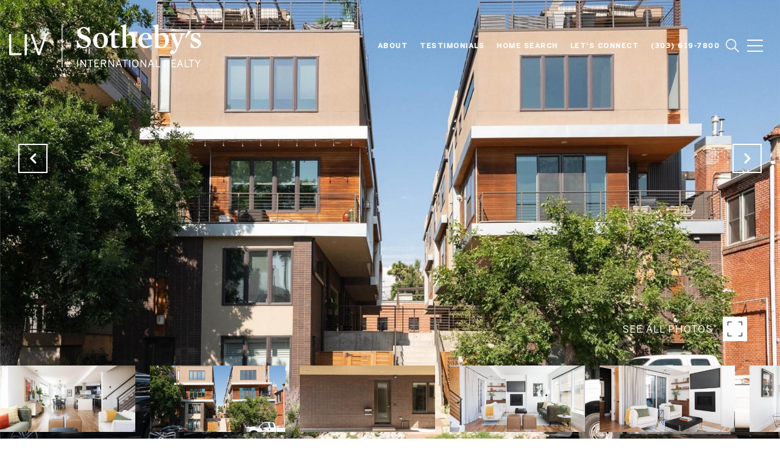

--- FILE ---
content_type: text/html; charset=utf-8
request_url: https://bss.luxurypresence.com/buttons/googleOneTap?companyId=db7d2d61-09f8-40bc-8e31-c557d41f7ab6&websiteId=e99cc42f-5366-40ed-912e-400e60e4e671&pageId=6ed11cde-c2d1-407b-8048-eb1cc3f843b3&sourceUrl=https%3A%2F%2Fnancylevinerealestate.com%2Fproperties%2F3157-zuni-street-denver-co-80211-5425446&pageMeta=%7B%22sourceResource%22%3A%22properties%22%2C%22pageElementId%22%3A%2240562e86-83b9-41ee-8e68-647e1cab1bf1%22%2C%22pageQueryVariables%22%3A%7B%22property%22%3A%7B%22id%22%3A%2240562e86-83b9-41ee-8e68-647e1cab1bf1%22%7D%2C%22properties%22%3A%7B%22relatedNeighborhoodPropertyId%22%3A%2240562e86-83b9-41ee-8e68-647e1cab1bf1%22%2C%22sort%22%3A%22salesPrice%22%7D%2C%22neighborhood%22%3A%7B%7D%2C%22pressReleases%22%3A%7B%22propertyId%22%3A%2240562e86-83b9-41ee-8e68-647e1cab1bf1%22%7D%7D%7D
body_size: 2900
content:
<style>
  html, body {margin: 0; padding: 0;}
</style>
<script src="https://accounts.google.com/gsi/client" async defer></script>
<script>
const parseURL = (url) => {
    const a = document.createElement('a');
    a.href = url;
    return a.origin;
}

const login = (token, provider, source)  => {
  const origin = (window.location != window.parent.location)
    ? parseURL(document.referrer)
    : window.location.origin;  
  const xhr = new XMLHttpRequest();
  xhr.responseType = 'json';
  xhr.onreadystatechange = function() {
    if (xhr.readyState === 4) {
      const response = xhr.response;
      const msg = {
        event: response.status,
        provider: provider,
        source: source,
        token: token
      }
      window.parent.postMessage(msg, origin);
    }
  }
  xhr.withCredentials = true;
  xhr.open('POST', `${origin}/api/v1/auth/login`, true);
  xhr.setRequestHeader("Content-Type", "application/json;charset=UTF-8");
  xhr.send(JSON.stringify({
    token,
    provider,
    source,
    websiteId: 'e99cc42f-5366-40ed-912e-400e60e4e671',
    companyId: 'db7d2d61-09f8-40bc-8e31-c557d41f7ab6',
    pageId: '6ed11cde-c2d1-407b-8048-eb1cc3f843b3',
    sourceUrl: 'https://nancylevinerealestate.com/properties/3157-zuni-street-denver-co-80211-5425446',
    pageMeta: '{"sourceResource":"properties","pageElementId":"40562e86-83b9-41ee-8e68-647e1cab1bf1","pageQueryVariables":{"property":{"id":"40562e86-83b9-41ee-8e68-647e1cab1bf1"},"properties":{"relatedNeighborhoodPropertyId":"40562e86-83b9-41ee-8e68-647e1cab1bf1","sort":"salesPrice"},"neighborhood":{},"pressReleases":{"propertyId":"40562e86-83b9-41ee-8e68-647e1cab1bf1"}}}',
    utm: '',
    referrer: ''
  }));
}

function getExpirationCookie(expiresInMiliseconds) {
  const tomorrow  = new Date(Date.now() + expiresInMiliseconds); // The Date object returns today's timestamp
  return `nancylevinerealestate.com-SID=true; expires=${tomorrow.toUTCString()}; path=/; Secure; SameSite=None`;
}

function handleCredentialResponse(response) {
  document.cookie = getExpirationCookie(24 * 60 * 60 * 1000); // 1 day
  login(response.credential, 'GOOGLE', 'GOOGLE_SIGN_ON');
}

function handleClose() {
  const msg = {
    event: 'cancel',
    provider: 'GOOGLE',
    source: 'GOOGLE_SIGN_ON'
  }
  const origin = (window.location != window.parent.location)
    ? parseURL(document.referrer)
    : window.location.origin;
  window.parent.postMessage(msg, origin);
  document.cookie = getExpirationCookie(2 * 60 * 60 * 1000); // 2 hours
}

</script>
<div id="g_id_onload"
  data-client_id="673515100752-7s6f6j0qab4skl22cjpp7eirb2rjmfcg.apps.googleusercontent.com"
  data-callback="handleCredentialResponse"
  data-intermediate_iframe_close_callback="handleClose"
  data-state_cookie_domain = "nancylevinerealestate.com"
  data-allowed_parent_origin="https://nancylevinerealestate.com"
  data-skip_prompt_cookie="nancylevinerealestate.com-SID"
  data-cancel_on_tap_outside="false"
></div>